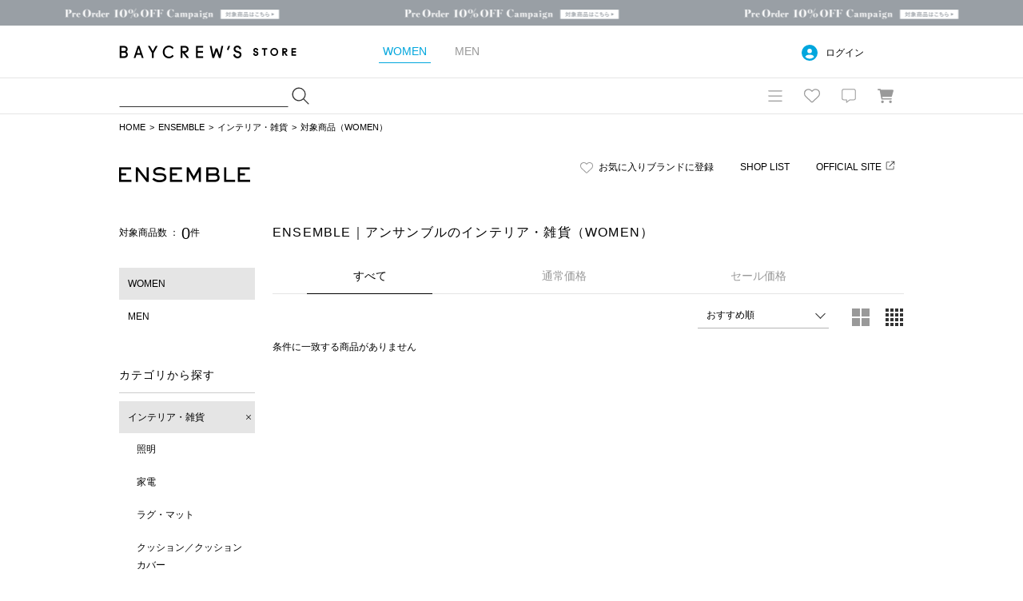

--- FILE ---
content_type: text/plain; charset=utf-8
request_url: https://timestamp-blocks.karte.io/rewrite-timestamp/timestamp
body_size: -97
content:
2026-01-21T15:58:21.340Z